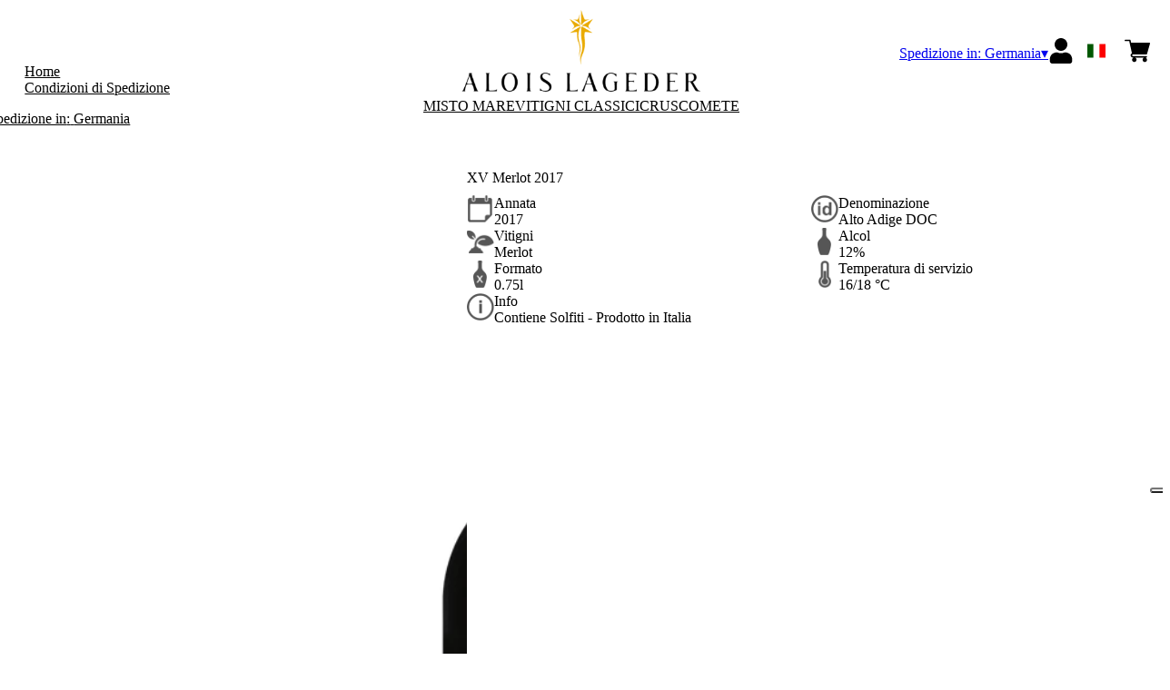

--- FILE ---
content_type: text/html; charset=utf-8
request_url: https://aloislageder.netlify.app/de/eur/it/products/xv-merlot-2017-alois-lageder.html
body_size: 9072
content:
<!DOCTYPE html><html><head><meta charSet="utf-8"/><meta name="viewport" content="width=device-width, initial-scale=1"/><link rel="preload" as="image" href="/images/icons/times.svg"/><link rel="stylesheet" href="/_next/static/chunks/969c89d88180613a.css" data-precedence="next"/><link rel="stylesheet" href="/_next/static/chunks/39f8333d56b377e0.css" data-precedence="next"/><link rel="stylesheet" href="/_next/static/chunks/c52b9deb00d98284.css" data-precedence="next"/><link rel="preload" as="script" fetchPriority="low" href="/_next/static/chunks/f8983db69ea27761.js"/><script src="/_next/static/chunks/9d83bf6be80f0152.js" async=""></script><script src="/_next/static/chunks/8ba968d24ba480f9.js" async=""></script><script src="/_next/static/chunks/c503035ed609efad.js" async=""></script><script src="/_next/static/chunks/4707448a3e0ffe15.js" async=""></script><script src="/_next/static/chunks/turbopack-34da2c0039231f9b.js" async=""></script><script src="/_next/static/chunks/f86ff78b1f6ea5a7.js" async=""></script><script src="/_next/static/chunks/1ddd847164be8823.js" async=""></script><script src="/_next/static/chunks/f5fbeabeea782175.js" async=""></script><script src="/_next/static/chunks/e728ab7f2ada3ae6.js" async=""></script><script src="/_next/static/chunks/3b6a825e9bce913e.js" async=""></script><script src="/_next/static/chunks/4a27deb3307fe2b7.js" async=""></script><script src="/_next/static/chunks/afee7d9bd1f6d60d.js" async=""></script><script src="/_next/static/chunks/9e40b2944f36ca1b.js" async=""></script><script src="/_next/static/chunks/aba16040b3de4aaf.js" async=""></script><script src="/_next/static/chunks/3d705aa569e72db0.js" async=""></script><script src="/_next/static/chunks/fb7c915bd3f8c5be.js" async=""></script><script src="/_next/static/chunks/2fc23415490ab715.js" async=""></script><script src="/_next/static/chunks/5b8464ca3a2a43ad.js" async=""></script><link rel="preload" href="//cdn.iubenda.com/cs/iubenda_cs.js" as="script"/><title>XV Merlot 2017 - Alois Lageder</title><meta name="description" content="Alois Lageder"/><link rel="canonical" href="https://shop.aloislageder.eu/de/eur/it/xv-merlot-2017-alois-lageder"/><link rel="alternate" hrefLang="de" href="https://shop.aloislageder.eu/de/eur/de/xv-merlot-2017-alois-lageder"/><link rel="alternate" hrefLang="en" href="https://shop.aloislageder.eu/de/eur/en/xv-merlot-2017-alois-lageder"/><link rel="alternate" hrefLang="it" href="https://shop.aloislageder.eu/de/eur/it/xv-merlot-2017-alois-lageder"/><meta property="og:title" content="XV Merlot 2017"/><meta property="og:description" content="Alois Lageder"/><meta property="og:site_name" content="Alois Lageder"/><meta property="og:locale" content="it"/><meta property="og:image" content="https://www.datocms-assets.com/70631/1655912301-2018-xv-merlot.jpg?auto=format&amp;fit=max&amp;w=1200"/><meta property="og:image:width" content="1000"/><meta property="og:image:height" content="1000"/><meta property="og:type" content="article"/><meta name="twitter:card" content="summary"/><meta name="twitter:title" content="XV Merlot 2017"/><meta name="twitter:description" content="Alois Lageder"/><meta name="twitter:image" content="https://www.datocms-assets.com/70631/1655912301-2018-xv-merlot.jpg?auto=format&amp;fit=max&amp;w=1200"/><meta name="twitter:image:width" content="1000"/><meta name="twitter:image:height" content="1000"/><link rel="icon" href="https://www.datocms-assets.com/70631/1652100935-lageder_favicon.png?auto=format&amp;h=16&amp;w=16" sizes="16x16" type="image/png"/><link rel="icon" href="https://www.datocms-assets.com/70631/1652100935-lageder_favicon.png?auto=format&amp;h=32&amp;w=32" sizes="32x32" type="image/png"/><link rel="icon" href="https://www.datocms-assets.com/70631/1652100935-lageder_favicon.png?auto=format&amp;h=96&amp;w=96" sizes="96x96" type="image/png"/><link rel="icon" href="https://www.datocms-assets.com/70631/1652100935-lageder_favicon.png?auto=format&amp;h=192&amp;w=192" sizes="192x192" type="image/png"/><script src="/_next/static/chunks/a6dad97d9634a72d.js" noModule=""></script></head><body><div hidden=""><!--$--><!--/$--></div><header><div class="wrap"><div class="nav"><div class="nav__menu"><nav class="site-nav"><div class="site-nav__toggle"><div class="site-nav__toggle__input__item"></div><div class="site-nav__toggle__input__item"></div><div class="site-nav__toggle__input__item"></div></div><div class="site-nav__menu "><div class="site-nav__toggle__label"><span class="site-nav__toggle__label__item"></span><span class="site-nav__toggle__label__item"></span></div><ul class="site-nav__menu__list"><li class="site-nav__menu__item "><a class="site-nav__menu__link " href="https://aloislageder.eu/" title="Home">Home</a></li><li class="site-nav__menu__item "><a class="site-nav__menu__link " href="/de/eur/it/shipping" title="Condizioni di Spedizione">Condizioni di Spedizione</a></li></ul><div class="site-nav__account"><div class="locale-switcher"><a type="button" class="locale-switcher__link" title="it"><img alt="it" loading="lazy" width="20" height="20" decoding="async" data-nimg="1" class="locale-switcher__image" style="color:transparent" src="/images/flags/it.svg"/></a><div class="locale-switcher__dropdown"><a href="/de/eur/en/products/xv-merlot-2017-alois-lageder" class="locale-switcher__dropdown__link" title="en"><img alt="en" loading="lazy" width="50" height="20" decoding="async" data-nimg="1" class="locale-switcher__dropdown__image" style="color:transparent" src="/images/flags/en.svg"/></a><a href="/de/eur/de/produkte/xv-merlot-2017-alois-lageder" class="locale-switcher__dropdown__link" title="de"><img alt="de" loading="lazy" width="50" height="20" decoding="async" data-nimg="1" class="locale-switcher__dropdown__image" style="color:transparent" src="/images/flags/de.svg"/></a></div></div></div></div></nav></div><div class="nav__logo"><a href="/de/eur/it" aria-label="home"><picture><source srcSet="https://www.datocms-assets.com/70631/1652100940-lageder_logo-header.png?auto=format&amp;dpr=0.25&amp;fit=max&amp;h=1800 385w,https://www.datocms-assets.com/70631/1652100940-lageder_logo-header.png?auto=format&amp;dpr=0.5&amp;fit=max&amp;h=1800 770w,https://www.datocms-assets.com/70631/1652100940-lageder_logo-header.png?auto=format&amp;dpr=0.75&amp;fit=max&amp;h=1800 1155w,https://www.datocms-assets.com/70631/1652100940-lageder_logo-header.png?auto=format&amp;fit=max&amp;h=1800 1540w"/><img src="https://www.datocms-assets.com/70631/1652100940-lageder_logo-header.png?auto=format&amp;fit=max&amp;h=1800" alt="" loading="lazy" style="aspect-ratio:revert-layer;width:revert-layer;max-width:revert-layer;height:revert-layer" referrerPolicy="no-referrer-when-downgrade"/></picture></a></div><div class="nav__account"><div class="auth__nav"><a href="/de/eur/it/account" class="auth__link" aria-label="Account"><svg width="28px" height="28px" xmlns="http://www.w3.org/2000/svg" viewBox="0 0 448 512" enable-background="new 0 0 14 16"><path fill="#000" d="M224 256c70.7 0 128-57.3 128-128S294.7 0 224 0 96 57.3 96 128s57.3 128 128 128zm89.6 32h-16.7c-22.2 10.2-46.9 16-72.9 16s-50.6-5.8-72.9-16h-16.7C60.2 288 0 348.2 0 422.4V464c0 26.5 21.5 48 48 48h352c26.5 0 48-21.5 48-48v-41.6c0-74.2-60.2-134.4-134.4-134.4z"></path></svg></a></div><div class="locale-switcher"><a type="button" class="locale-switcher__link" title="it"><img alt="it" loading="lazy" width="20" height="20" decoding="async" data-nimg="1" class="locale-switcher__image" style="color:transparent" src="/images/flags/it.svg"/></a><div class="locale-switcher__dropdown"><a href="/de/eur/en/products/xv-merlot-2017-alois-lageder" class="locale-switcher__dropdown__link" title="en"><img alt="en" loading="lazy" width="50" height="20" decoding="async" data-nimg="1" class="locale-switcher__dropdown__image" style="color:transparent" src="/images/flags/en.svg"/></a><a href="/de/eur/de/produkte/xv-merlot-2017-alois-lageder" class="locale-switcher__dropdown__link" title="de"><img alt="de" loading="lazy" width="50" height="20" decoding="async" data-nimg="1" class="locale-switcher__dropdown__image" style="color:transparent" src="/images/flags/de.svg"/></a></div></div><div class="cart_nav"><a href="/de/eur/it/cart" class="cart_link" title="cart"><svg width="28px" height="28px" xmlns="http://www.w3.org/2000/svg" viewBox="0 -31 512 512" enable-background="new 0 0 14 16"><path fill="#000" d="M166 300.004h271.004c6.71 0 12.598-4.438 14.414-10.883l60.004-210.004c1.289-4.527.406-9.39-2.434-13.152A15.034 15.034 0 00497.004 60H131.37l-10.723-48.25A15 15 0 00106 0H15C6.71 0 0 6.71 0 15c0 8.293 6.71 15 15 15h78.96l54.169 243.75C132.19 280.68 121 296.543 121 315.004c0 24.812 20.187 45 45 45h271.004c8.293 0 15-6.707 15-15 0-8.29-6.707-15-15-15H166c-8.262 0-15-6.723-15-15s6.738-15 15-15zm-15 105c0 24.816 20.188 45 45.004 45 24.812 0 45-20.184 45-45 0-24.813-20.188-45-45-45-24.816 0-45.004 20.187-45.004 45zm211.004 0c0 24.816 20.187 45 45 45 24.816 0 45-20.184 45-45 0-24.813-20.184-45-45-45-24.813 0-45 20.187-45 45zm0 0"></path></svg><span class="cart_number"></span></a></div></div></div></div></header><main class="wrap"><section><script type="application/ld+json">{"@context":"https://schema.org","@type":"Product","name":"XV Merlot 2017","image":["https://www.datocms-assets.com/70631/1655912301-2018-xv-merlot.jpg?auto=format&fit=max&h=1800"],"description":"","sku":"6302075-2017-WP","brand":{"@type":"Brand","name":""},"offers":{"@type":"Offer","priceCurrency":"EUR","price":"17.10"}}</script></section><div class="category-menu"><div class="category-menu__list"><div class="category-menu__item"><a href="/de/eur/it/categorie/misto-mare" title="Misto Mare">Misto Mare</a></div><div class="category-menu__item"><a href="/de/eur/it/categorie/vitigni-classici" title="Vitigni Classici">Vitigni Classici</a></div><div class="category-menu__item"><a href="/de/eur/it/categorie/capolavori" title="Crus">Crus</a></div><div class="category-menu__item"><a href="/de/eur/it/categorie/comete" title="Comete">Comete</a></div></div></div><div class="product-hero"><div class="product-hero__image"><div class="product-hero__image__gallery"><div class="swiper"><div class="swiper swiper-wrapper"><div class="swiper-wrapper"><div class="swiper-slide"><picture><source srcSet="https://www.datocms-assets.com/70631/1655912301-2018-xv-merlot.jpg?auto=format&amp;dpr=0.25&amp;fit=max&amp;h=1800 250w,https://www.datocms-assets.com/70631/1655912301-2018-xv-merlot.jpg?auto=format&amp;dpr=0.5&amp;fit=max&amp;h=1800 500w,https://www.datocms-assets.com/70631/1655912301-2018-xv-merlot.jpg?auto=format&amp;dpr=0.75&amp;fit=max&amp;h=1800 750w,https://www.datocms-assets.com/70631/1655912301-2018-xv-merlot.jpg?auto=format&amp;fit=max&amp;h=1800 1000w"/><img src="https://www.datocms-assets.com/70631/1655912301-2018-xv-merlot.jpg?auto=format&amp;fit=max&amp;h=1800" alt="" fetchPriority="high" style="aspect-ratio:revert-layer;width:revert-layer;max-width:revert-layer;height:revert-layer" referrerPolicy="no-referrer-when-downgrade"/></picture></div></div></div></div></div></div><div class="product-hero__content"><h1 class="product-hero__title">XV Merlot 2017</h1><div class="product-hero__description"></div><div class="product-hero__content__wrap"><div class="product-loading"><div class="product-hero__price"></div><div class="product-hero__component"><div class="product-hero__availability__wrap"></div><div class="line-2"></div></div></div></div><div class="product-hero__info-list"><div class="product-hero__info-item"><div class="product-info"><div class="product-info__icon"><picture><source srcSet="https://www.datocms-assets.com/70631/1613717704-iconvintage.png?auto=format&amp;max-w=80 57w"/><img src="https://www.datocms-assets.com/70631/1613717704-iconvintage.png?auto=format&amp;max-w=80" alt="" loading="lazy" style="aspect-ratio:revert-layer;width:revert-layer;max-width:revert-layer;height:revert-layer" referrerPolicy="no-referrer-when-downgrade"/></picture></div><div class="product-info__content"><div class="product-info__title">Annata</div><div class="product-info__text">2017</div></div></div></div><div class="product-hero__info-item"><div class="product-info"><div class="product-info__icon"><picture><source srcSet="https://www.datocms-assets.com/70631/1613717700-icondenominazione.png?auto=format&amp;max-w=80 61w"/><img src="https://www.datocms-assets.com/70631/1613717700-icondenominazione.png?auto=format&amp;max-w=80" alt="" loading="lazy" style="aspect-ratio:revert-layer;width:revert-layer;max-width:revert-layer;height:revert-layer" referrerPolicy="no-referrer-when-downgrade"/></picture></div><div class="product-info__content"><div class="product-info__title">Denominazione</div><div class="product-info__text">Alto Adige DOC</div></div></div></div><div class="product-hero__info-item"><div class="product-info"><div class="product-info__icon"><picture><source srcSet="https://www.datocms-assets.com/70631/1634137393-iconvitigni.png?auto=format&amp;max-w=80 62w"/><img src="https://www.datocms-assets.com/70631/1634137393-iconvitigni.png?auto=format&amp;max-w=80" alt="" loading="lazy" style="aspect-ratio:revert-layer;width:revert-layer;max-width:revert-layer;height:revert-layer" referrerPolicy="no-referrer-when-downgrade"/></picture></div><div class="product-info__content"><div class="product-info__title">Vitigni</div><div class="product-info__text">Merlot</div></div></div></div><div class="product-hero__info-item"><div class="product-info"><div class="product-info__icon"><picture><source srcSet="https://www.datocms-assets.com/70631/1613717695-iconalcol.png?auto=format&amp;max-w=80 32w"/><img src="https://www.datocms-assets.com/70631/1613717695-iconalcol.png?auto=format&amp;max-w=80" alt="" loading="lazy" style="aspect-ratio:revert-layer;width:revert-layer;max-width:revert-layer;height:revert-layer" referrerPolicy="no-referrer-when-downgrade"/></picture></div><div class="product-info__content"><div class="product-info__title">Alcol</div><div class="product-info__text">12%</div></div></div></div><div class="product-hero__info-item"><div class="product-info"><div class="product-info__icon"><picture><source srcSet="https://www.datocms-assets.com/70631/1613717692-iconformato.png?auto=format&amp;max-w=80 32w"/><img src="https://www.datocms-assets.com/70631/1613717692-iconformato.png?auto=format&amp;max-w=80" alt="" loading="lazy" style="aspect-ratio:revert-layer;width:revert-layer;max-width:revert-layer;height:revert-layer" referrerPolicy="no-referrer-when-downgrade"/></picture></div><div class="product-info__content"><div class="product-info__title">Formato</div><div class="product-info__text">0.75l</div></div></div></div><div class="product-hero__info-item"><div class="product-info"><div class="product-info__icon"><picture><source srcSet="https://www.datocms-assets.com/70631/1634137383-icontemperatura.png?auto=format&amp;max-w=80 31w"/><img src="https://www.datocms-assets.com/70631/1634137383-icontemperatura.png?auto=format&amp;max-w=80" alt="" loading="lazy" style="aspect-ratio:revert-layer;width:revert-layer;max-width:revert-layer;height:revert-layer" referrerPolicy="no-referrer-when-downgrade"/></picture></div><div class="product-info__content"><div class="product-info__title">Temperatura di servizio</div><div class="product-info__text">16/18 °C</div></div></div></div><div class="product-hero__info-item"><div class="product-info"><div class="product-info__icon"><picture><source srcSet="https://www.datocms-assets.com/70631/1634137105-iconinfo.png?auto=format&amp;max-w=80 61w"/><img src="https://www.datocms-assets.com/70631/1634137105-iconinfo.png?auto=format&amp;max-w=80" alt="" loading="lazy" style="aspect-ratio:revert-layer;width:revert-layer;max-width:revert-layer;height:revert-layer" referrerPolicy="no-referrer-when-downgrade"/></picture></div><div class="product-info__content"><div class="product-info__title">Info</div><div class="product-info__text">Contiene Solfiti - Prodotto in Italia</div></div></div></div></div></div></div><div class="product-detail"><div class="product-detail__item"><h2 class="product-detail__title">Note di degustazione</h2><div class="product-detail__content">COLORE rosso ciliegia con riflessi rosso rubino
<br/>PROFUMO <br/>BOUQUET accentuato, aromi fruttati concentrati, pepato e speziato, con note vegetali
<br/>BOUQUET mediamente corposo, equilibrato, fresco, delicatamente amaro, morbido, secco
<br/>Invecchiamento ottimale: 2-8 anni</div></div><div class="product-detail__item"><h2 class="product-detail__title">Perché ci piace</h2><div class="product-detail__content">con carne di vitello, agnello, selvaggina, formaggio</div></div></div><div class="gtm-product-list"><div class="related-product "><div class="related-product__title">Potrebbe piacerti</div><div class="related-product__content"><div class="product-list"><div class="product-list__item "><div class="product-box"><div class="product-box__header"><a href="/de/eur/it/prodotti/merlot-2017-alois-lageder"><div class="product-box__image"><picture><source srcSet="https://www.datocms-assets.com/70631/1655912212-2017-merlot.jpg?auto=format&amp;dpr=0.25&amp;fit=max&amp;h=800 200w,https://www.datocms-assets.com/70631/1655912212-2017-merlot.jpg?auto=format&amp;dpr=0.5&amp;fit=max&amp;h=800 400w,https://www.datocms-assets.com/70631/1655912212-2017-merlot.jpg?auto=format&amp;dpr=0.75&amp;fit=max&amp;h=800 600w,https://www.datocms-assets.com/70631/1655912212-2017-merlot.jpg?auto=format&amp;fit=max&amp;h=800 800w"/><img src="https://www.datocms-assets.com/70631/1655912212-2017-merlot.jpg?auto=format&amp;fit=max&amp;h=800" alt="" loading="lazy" style="aspect-ratio:revert-layer;width:revert-layer;max-width:revert-layer;height:revert-layer" referrerPolicy="no-referrer-when-downgrade"/></picture></div><div class="product-box__title">MERLOT 2017</div></a></div><div class="product-box__body"><div class="product-box-loading"><div class="product-box__price"></div><div class="product-box__action"></div></div></div></div></div><div class="product-list__item "><div class="product-box"><div class="product-box__header"><a href="/de/eur/it/prodotti/mcmlv-ii-merlot-2018-alois-lageder"><div class="product-box__image"><picture><source srcSet="https://www.datocms-assets.com/70631/1655912444-2018-mcmlvii-merlot.jpg?auto=format&amp;dpr=0.25&amp;fit=max&amp;h=800 200w,https://www.datocms-assets.com/70631/1655912444-2018-mcmlvii-merlot.jpg?auto=format&amp;dpr=0.5&amp;fit=max&amp;h=800 400w,https://www.datocms-assets.com/70631/1655912444-2018-mcmlvii-merlot.jpg?auto=format&amp;dpr=0.75&amp;fit=max&amp;h=800 600w,https://www.datocms-assets.com/70631/1655912444-2018-mcmlvii-merlot.jpg?auto=format&amp;fit=max&amp;h=800 800w"/><img src="https://www.datocms-assets.com/70631/1655912444-2018-mcmlvii-merlot.jpg?auto=format&amp;fit=max&amp;h=800" alt="" loading="lazy" style="aspect-ratio:revert-layer;width:revert-layer;max-width:revert-layer;height:revert-layer" referrerPolicy="no-referrer-when-downgrade"/></picture></div><div class="product-box__title">MCMLV II Merlot 2018</div></a></div><div class="product-box__body"><div class="product-box-loading"><div class="product-box__price"></div><div class="product-box__action"></div></div></div></div></div><div class="product-list__item "><div class="product-box"><div class="product-box__header"><a href="/de/eur/it/prodotti/krafuss-pinot-noir-2019-alois-lageder"><div class="product-box__image"><picture><source srcSet="https://www.datocms-assets.com/70631/1655912602-2019-krafuss.jpg?auto=format&amp;dpr=0.25&amp;fit=max&amp;h=800 200w,https://www.datocms-assets.com/70631/1655912602-2019-krafuss.jpg?auto=format&amp;dpr=0.5&amp;fit=max&amp;h=800 400w,https://www.datocms-assets.com/70631/1655912602-2019-krafuss.jpg?auto=format&amp;dpr=0.75&amp;fit=max&amp;h=800 600w,https://www.datocms-assets.com/70631/1655912602-2019-krafuss.jpg?auto=format&amp;fit=max&amp;h=800 800w"/><img src="https://www.datocms-assets.com/70631/1655912602-2019-krafuss.jpg?auto=format&amp;fit=max&amp;h=800" alt="" loading="lazy" style="aspect-ratio:revert-layer;width:revert-layer;max-width:revert-layer;height:revert-layer" referrerPolicy="no-referrer-when-downgrade"/></picture></div><div class="product-box__title">KRAFUSS Pinot Noir 2019</div></a></div><div class="product-box__body"><div class="product-box-loading"><div class="product-box__price"></div><div class="product-box__action"></div></div></div></div></div></div></div></div></div></main><footer class="footer"><div class="footer__main"><div class="footer__logo"><a href="/de/eur/it" aria-label="home"><picture><source srcSet="https://www.datocms-assets.com/70631/1652100937-lageder_logo-footer.png?auto=format&amp;dpr=0.25&amp;fit=max&amp;h=1800 385w,https://www.datocms-assets.com/70631/1652100937-lageder_logo-footer.png?auto=format&amp;dpr=0.5&amp;fit=max&amp;h=1800 770w,https://www.datocms-assets.com/70631/1652100937-lageder_logo-footer.png?auto=format&amp;dpr=0.75&amp;fit=max&amp;h=1800 1155w,https://www.datocms-assets.com/70631/1652100937-lageder_logo-footer.png?auto=format&amp;fit=max&amp;h=1800 1540w"/><img src="https://www.datocms-assets.com/70631/1652100937-lageder_logo-footer.png?auto=format&amp;fit=max&amp;h=1800" alt="" loading="lazy" style="aspect-ratio:revert-layer;width:revert-layer;max-width:revert-layer;height:revert-layer" referrerPolicy="no-referrer-when-downgrade"/></picture></a></div><div class="footer__blocks"><div class="footer__blocks__item"><h4 class="footer__blocks__item__title">Contatti</h4><div class="footer__blocks__item__content"><p>Alois Lageder SPA<br /><span>T&ograve;r L&ouml;wengang - V</span>icolo dei Conti 9, I-39040 Magr&egrave; (BZ)</p>
<p>P.IVA/C.F.: IT00534680210<br />Camera di Commercio di Bolzano, REA: BZ - 85403<br />Cap.Soc. &euro;1.300.000<br />aloislageder@legalmail.it</p></div></div><div class="footer__blocks__item"><h4 class="footer__blocks__item__title">Customer Care</h4><div class="footer__blocks__item__content"><p><a href="mailto:aloislageder@wineplatform.it">aloislageder@wineplatform.it</a></p></div></div><div class="footer__blocks__item"><h4 class="footer__blocks__item__title"></h4><div class="footer__blocks__item__content"></div><div class="footer__blocks__item__link"><a href="/de/eur/it/cookie-policy">Cookie Policy</a></div><div class="footer__blocks__item__link"><a href="/de/eur/it/privacy-policy">Privacy Policy</a></div><div class="footer__blocks__item__link"><a href="/de/eur/it/tos">Termini e condizioni</a></div><div class="footer__blocks__item__link"><a href="/de/eur/it/shipping">Condizioni di spedizione</a></div></div></div></div></footer><!--$?--><template id="B:0"></template><!--/$--><div aria-label="Authentication"><div class="dialog "><div class="dialog__frame"><div class="dialog__header"><div class="dialog__close"><img class="dialog__close__icon" src="/images/icons/times.svg" alt="close"/></div></div><div class="dialog__body"><div class="auth"><h4 class="auth__title">Accedi</h4><form class="login"><div class="form_field"><label class="form_label">Email</label><input type="email" placeholder="Email" class="form_input" autoComplete="email" name="email"/><p class="form_error"></p></div><div class="form_field"><label class="form_label">Password</label><input type="password" placeholder="Password" class="form_input" autoComplete="current-password" name="password"/><p class="form_error"></p></div><button class="button--primary" type="submit">Accedi</button></form><button type="button" class="button--small-primary-link">Recupero password</button></div></div><div class="dialog__footer"><button class="button--small-primary-link" type="button">Non hai un account? Registrati</button></div></div></div></div><div class="dialog feedback-dialog"><div class="dialog__frame"><div class="dialog__header"><div class="dialog__close"><svg xmlns="http://www.w3.org/2000/svg" width="20" height="20" class="nav_color_icon"><g fill="#000" fill-rule="evenodd"><rect width="25" height="2" x="-2.954" y="8.686" rx="1" transform="rotate(45 9.546 9.686)"></rect><rect width="25" height="2" x="-2.954" y="8.686" rx="1" transform="rotate(-46 9.546 9.686)"></rect></g></svg></div></div><div class="dialog__body__content"><span class="dialog__body__content--title">Benvenuto<!-- --> <b></b></span></div><div class="dialog__footer"><div class="feedback-dialog__buttons"><button type="button" class="feedback-dialog__buttons__cart">Continua l&#x27;acquisto</button><a href="/de/eur/it/account" class="feedback-dialog__buttons__close">Vai al tuo profilo</a></div></div></div></div><!--$--><!--/$--><!--$--><!--/$--><script>requestAnimationFrame(function(){$RT=performance.now()});</script><script src="/_next/static/chunks/f8983db69ea27761.js" id="_R_" async=""></script><div hidden id="S:0"><div class="market-dialog "><div class="market-dialog__frame"><div class="market-dialog__header">Seleziona il paese di spedizione</div><form><div class="market-dialog__body"><div class="market-dialog__select"><select title="Seleziona il paese di spedizione" class="market-dialog__select__inner"><option value="AT">Austria</option><option value="BE">Belgio</option><option value="CO">Colombia</option><option value="FR">Francia</option><option value="DE">Germania</option><option value="JP">Giappone</option><option value="HK">Hong Kong</option><option value="IS">Islanda</option><option value="IT" selected="">Italia</option><option value="NO">Norvegia</option><option value="NZ">Nuova Zelanda</option><option value="NL">Paesi Bassi</option><option value="GB">Regno Unito</option><option value="SG">Singapore</option><option value="ES">Spagna</option><option value="US">Stati Uniti</option><option value="ZA">Sud Africa</option><option value="CH">Svizzera</option><option value="TW">Taiwan</option></select></div><div class="market-dialog__header">Seleziona la lingua</div><div class="market-dialog__select"><select title="Seleziona la lingua" class="market-dialog__select__inner"><option value="it" selected="">🇮🇹<!-- --> <!-- -->Italiano</option><option value="en">🇬🇧<!-- --> <!-- -->English</option><option value="de">🇩🇪<!-- --> <!-- -->Deutsch</option></select></div><div class="dialog__footer"><button type="submit" class="button--primary">Seleziona</button></div></div></form></div></div></div><script>$RB=[];$RV=function(a){$RT=performance.now();for(var b=0;b<a.length;b+=2){var c=a[b],e=a[b+1];null!==e.parentNode&&e.parentNode.removeChild(e);var f=c.parentNode;if(f){var g=c.previousSibling,h=0;do{if(c&&8===c.nodeType){var d=c.data;if("/$"===d||"/&"===d)if(0===h)break;else h--;else"$"!==d&&"$?"!==d&&"$~"!==d&&"$!"!==d&&"&"!==d||h++}d=c.nextSibling;f.removeChild(c);c=d}while(c);for(;e.firstChild;)f.insertBefore(e.firstChild,c);g.data="$";g._reactRetry&&requestAnimationFrame(g._reactRetry)}}a.length=0};
$RC=function(a,b){if(b=document.getElementById(b))(a=document.getElementById(a))?(a.previousSibling.data="$~",$RB.push(a,b),2===$RB.length&&("number"!==typeof $RT?requestAnimationFrame($RV.bind(null,$RB)):(a=performance.now(),setTimeout($RV.bind(null,$RB),2300>a&&2E3<a?2300-a:$RT+300-a)))):b.parentNode.removeChild(b)};$RC("B:0","S:0")</script><script>(self.__next_f=self.__next_f||[]).push([0])</script><script>self.__next_f.push([1,"1:\"$Sreact.fragment\"\n2:I[49093,[\"/_next/static/chunks/f86ff78b1f6ea5a7.js\",\"/_next/static/chunks/1ddd847164be8823.js\",\"/_next/static/chunks/f5fbeabeea782175.js\",\"/_next/static/chunks/e728ab7f2ada3ae6.js\",\"/_next/static/chunks/3b6a825e9bce913e.js\",\"/_next/static/chunks/4a27deb3307fe2b7.js\",\"/_next/static/chunks/afee7d9bd1f6d60d.js\"],\"default\"]\n3:I[78980,[\"/_next/static/chunks/f86ff78b1f6ea5a7.js\",\"/_next/static/chunks/1ddd847164be8823.js\",\"/_next/static/chunks/f5fbeabeea782175.js\",\"/_next/static/chunks/e728ab7f2ada3ae6.js\",\"/_next/static/chunks/3b6a825e9bce913e.js\",\"/_next/static/chunks/4a27deb3307fe2b7.js\",\"/_next/static/chunks/afee7d9bd1f6d60d.js\"],\"default\"]\n4:I[39756,[\"/_next/static/chunks/f86ff78b1f6ea5a7.js\",\"/_next/static/chunks/1ddd847164be8823.js\",\"/_next/static/chunks/f5fbeabeea782175.js\",\"/_next/static/chunks/e728ab7f2ada3ae6.js\",\"/_next/static/chunks/3b6a825e9bce913e.js\",\"/_next/static/chunks/4a27deb3307fe2b7.js\",\"/_next/static/chunks/afee7d9bd1f6d60d.js\"],\"default\"]\n5:I[37457,[\"/_next/static/chunks/f86ff78b1f6ea5a7.js\",\"/_next/static/chunks/1ddd847164be8823.js\",\"/_next/static/chunks/f5fbeabeea782175.js\",\"/_next/static/chunks/e728ab7f2ada3ae6.js\",\"/_next/static/chunks/3b6a825e9bce913e.js\",\"/_next/static/chunks/4a27deb3307fe2b7.js\",\"/_next/static/chunks/afee7d9bd1f6d60d.js\"],\"default\"]\n6:I[22016,[\"/_next/static/chunks/f86ff78b1f6ea5a7.js\",\"/_next/static/chunks/1ddd847164be8823.js\",\"/_next/static/chunks/f5fbeabeea782175.js\",\"/_next/static/chunks/e728ab7f2ada3ae6.js\",\"/_next/static/chunks/3b6a825e9bce913e.js\",\"/_next/static/chunks/4a27deb3307fe2b7.js\",\"/_next/static/chunks/afee7d9bd1f6d60d.js\",\"/_next/static/chunks/9e40b2944f36ca1b.js\"],\"default\"]\n7:I[81844,[\"/_next/static/chunks/f86ff78b1f6ea5a7.js\",\"/_next/static/chunks/1ddd847164be8823.js\",\"/_next/static/chunks/f5fbeabeea782175.js\",\"/_next/static/chunks/e728ab7f2ada3ae6.js\",\"/_next/static/chunks/3b6a825e9bce913e.js\",\"/_next/static/chunks/4a27deb3307fe2b7.js\",\"/_next/static/chunks/afee7d9bd1f6d60d.js\"],\"default\"]\n8:I[87773,[\"/_next/static/chunks/f86ff78"])</script><script>self.__next_f.push([1,"b1f6ea5a7.js\",\"/_next/static/chunks/1ddd847164be8823.js\",\"/_next/static/chunks/f5fbeabeea782175.js\",\"/_next/static/chunks/e728ab7f2ada3ae6.js\",\"/_next/static/chunks/3b6a825e9bce913e.js\",\"/_next/static/chunks/4a27deb3307fe2b7.js\",\"/_next/static/chunks/afee7d9bd1f6d60d.js\"],\"Toast\"]\na:I[97367,[\"/_next/static/chunks/f86ff78b1f6ea5a7.js\",\"/_next/static/chunks/1ddd847164be8823.js\",\"/_next/static/chunks/f5fbeabeea782175.js\",\"/_next/static/chunks/e728ab7f2ada3ae6.js\",\"/_next/static/chunks/3b6a825e9bce913e.js\",\"/_next/static/chunks/4a27deb3307fe2b7.js\",\"/_next/static/chunks/afee7d9bd1f6d60d.js\"],\"OutletBoundary\"]\nc:I[14706,[\"/_next/static/chunks/f86ff78b1f6ea5a7.js\",\"/_next/static/chunks/1ddd847164be8823.js\",\"/_next/static/chunks/f5fbeabeea782175.js\",\"/_next/static/chunks/e728ab7f2ada3ae6.js\",\"/_next/static/chunks/3b6a825e9bce913e.js\",\"/_next/static/chunks/4a27deb3307fe2b7.js\",\"/_next/static/chunks/afee7d9bd1f6d60d.js\"],\"AsyncMetadataOutlet\"]\ne:I[97367,[\"/_next/static/chunks/f86ff78b1f6ea5a7.js\",\"/_next/static/chunks/1ddd847164be8823.js\",\"/_next/static/chunks/f5fbeabeea782175.js\",\"/_next/static/chunks/e728ab7f2ada3ae6.js\",\"/_next/static/chunks/3b6a825e9bce913e.js\",\"/_next/static/chunks/4a27deb3307fe2b7.js\",\"/_next/static/chunks/afee7d9bd1f6d60d.js\"],\"ViewportBoundary\"]\n10:I[97367,[\"/_next/static/chunks/f86ff78b1f6ea5a7.js\",\"/_next/static/chunks/1ddd847164be8823.js\",\"/_next/static/chunks/f5fbeabeea782175.js\",\"/_next/static/chunks/e728ab7f2ada3ae6.js\",\"/_next/static/chunks/3b6a825e9bce913e.js\",\"/_next/static/chunks/4a27deb3307fe2b7.js\",\"/_next/static/chunks/afee7d9bd1f6d60d.js\"],\"MetadataBoundary\"]\n11:\"$Sreact.suspense\"\n13:I[68027,[\"/_next/static/chunks/f86ff78b1f6ea5a7.js\",\"/_next/static/chunks/1ddd847164be8823.js\",\"/_next/static/chunks/f5fbeabeea782175.js\",\"/_next/static/chunks/e728ab7f2ada3ae6.js\",\"/_next/static/chunks/3b6a825e9bce913e.js\",\"/_next/static/chunks/4a27deb3307fe2b7.js\",\"/_next/static/chunks/afee7d9bd1f6d60d.js\"],\"default\"]\n:HL[\"/_next/static/chunks/969c89d88180613a.css\",\"style\"]\n:HL[\"/_next/static/chunks/39"])</script><script>self.__next_f.push([1,"f8333d56b377e0.css\",\"style\"]\n:HL[\"/_next/static/chunks/c52b9deb00d98284.css\",\"style\"]\n"])</script><script>self.__next_f.push([1,"0:{\"P\":null,\"b\":\"build\",\"p\":\"\",\"c\":[\"\",\"de\",\"eur\",\"it\",\"products\",\"xv-merlot-2017-alois-lageder.html\"],\"i\":false,\"f\":[[[\"\",{\"children\":[[\"market\",\"de\",\"d\"],{\"children\":[[\"currency\",\"eur\",\"d\"],{\"children\":[[\"lang\",\"it\",\"d\"],{\"children\":[\"products\",{\"children\":[[\"product\",\"xv-merlot-2017-alois-lageder.html\",\"d\"],{\"children\":[\"__PAGE__\",{}]}]}]}]}]}]},\"$undefined\",\"$undefined\",true],[\"\",[\"$\",\"$1\",\"c\",{\"children\":[[[\"$\",\"link\",\"0\",{\"rel\":\"stylesheet\",\"href\":\"/_next/static/chunks/969c89d88180613a.css\",\"precedence\":\"next\",\"crossOrigin\":\"$undefined\",\"nonce\":\"$undefined\"}],[\"$\",\"script\",\"script-0\",{\"src\":\"/_next/static/chunks/f86ff78b1f6ea5a7.js\",\"async\":true,\"nonce\":\"$undefined\"}],[\"$\",\"script\",\"script-1\",{\"src\":\"/_next/static/chunks/1ddd847164be8823.js\",\"async\":true,\"nonce\":\"$undefined\"}],[\"$\",\"script\",\"script-2\",{\"src\":\"/_next/static/chunks/f5fbeabeea782175.js\",\"async\":true,\"nonce\":\"$undefined\"}],[\"$\",\"script\",\"script-3\",{\"src\":\"/_next/static/chunks/e728ab7f2ada3ae6.js\",\"async\":true,\"nonce\":\"$undefined\"}],[\"$\",\"script\",\"script-4\",{\"src\":\"/_next/static/chunks/3b6a825e9bce913e.js\",\"async\":true,\"nonce\":\"$undefined\"}],[\"$\",\"script\",\"script-5\",{\"src\":\"/_next/static/chunks/4a27deb3307fe2b7.js\",\"async\":true,\"nonce\":\"$undefined\"}],[\"$\",\"script\",\"script-6\",{\"src\":\"/_next/static/chunks/afee7d9bd1f6d60d.js\",\"async\":true,\"nonce\":\"$undefined\"}]],[\"$\",\"html\",null,{\"children\":[[\"$\",\"head\",null,{\"children\":null}],[\"$\",\"body\",null,{\"children\":[[\"$\",\"$L2\",null,{}],[\"$\",\"$L3\",null,{\"children\":[[\"$\",\"$L4\",null,{\"parallelRouterKey\":\"children\",\"error\":\"$undefined\",\"errorStyles\":\"$undefined\",\"errorScripts\":\"$undefined\",\"template\":[\"$\",\"$L5\",null,{}],\"templateStyles\":\"$undefined\",\"templateScripts\":\"$undefined\",\"notFound\":[[\"$\",\"div\",null,{\"style\":{\"display\":\"flex\",\"flexDirection\":\"column\",\"width\":\"100%\",\"height\":\"100vh\",\"alignItems\":\"center\",\"justifyContent\":\"center\"},\"children\":[[\"$\",\"h1\",null,{\"style\":{\"fontSize\":80,\"fontWeight\":\"bold\"},\"children\":\"Ops!\"}],[\"$\",\"p\",null,{\"style\":{\"fontSize\":20,\"marginBottom\":10},\"children\":\"We can't seem to find the page you're looking for.\"}],[\"$\",\"$L6\",null,{\"href\":\"/\",\"style\":{\"fontSize\":24},\"children\":\"Back to Homepage\"}]]}],[]],\"forbidden\":\"$undefined\",\"unauthorized\":\"$undefined\"}],\"\",[\"$\",\"$L7\",null,{}],[\"$\",\"$L8\",null,{}]]}]]}]]}]]}],{\"children\":[[\"market\",\"de\",\"d\"],[\"$\",\"$1\",\"c\",{\"children\":[null,[\"$\",\"$L4\",null,{\"parallelRouterKey\":\"children\",\"error\":\"$undefined\",\"errorStyles\":\"$undefined\",\"errorScripts\":\"$undefined\",\"template\":[\"$\",\"$L5\",null,{}],\"templateStyles\":\"$undefined\",\"templateScripts\":\"$undefined\",\"notFound\":\"$undefined\",\"forbidden\":\"$undefined\",\"unauthorized\":\"$undefined\"}]]}],{\"children\":[[\"currency\",\"eur\",\"d\"],[\"$\",\"$1\",\"c\",{\"children\":[null,[\"$\",\"$L4\",null,{\"parallelRouterKey\":\"children\",\"error\":\"$undefined\",\"errorStyles\":\"$undefined\",\"errorScripts\":\"$undefined\",\"template\":[\"$\",\"$L5\",null,{}],\"templateStyles\":\"$undefined\",\"templateScripts\":\"$undefined\",\"notFound\":\"$undefined\",\"forbidden\":\"$undefined\",\"unauthorized\":\"$undefined\"}]]}],{\"children\":[[\"lang\",\"it\",\"d\"],[\"$\",\"$1\",\"c\",{\"children\":[null,[\"$\",\"$L4\",null,{\"parallelRouterKey\":\"children\",\"error\":\"$undefined\",\"errorStyles\":\"$undefined\",\"errorScripts\":\"$undefined\",\"template\":[\"$\",\"$L5\",null,{}],\"templateStyles\":\"$undefined\",\"templateScripts\":\"$undefined\",\"notFound\":\"$undefined\",\"forbidden\":\"$undefined\",\"unauthorized\":\"$undefined\"}]]}],{\"children\":[\"products\",[\"$\",\"$1\",\"c\",{\"children\":[null,[\"$\",\"$L4\",null,{\"parallelRouterKey\":\"children\",\"error\":\"$undefined\",\"errorStyles\":\"$undefined\",\"errorScripts\":\"$undefined\",\"template\":[\"$\",\"$L5\",null,{}],\"templateStyles\":\"$undefined\",\"templateScripts\":\"$undefined\",\"notFound\":\"$undefined\",\"forbidden\":\"$undefined\",\"unauthorized\":\"$undefined\"}]]}],{\"children\":[[\"product\",\"xv-merlot-2017-alois-lageder.html\",\"d\"],[\"$\",\"$1\",\"c\",{\"children\":[null,[\"$\",\"$L4\",null,{\"parallelRouterKey\":\"children\",\"error\":\"$undefined\",\"errorStyles\":\"$undefined\",\"errorScripts\":\"$undefined\",\"template\":[\"$\",\"$L5\",null,{}],\"templateStyles\":\"$undefined\",\"templateScripts\":\"$undefined\",\"notFound\":\"$undefined\",\"forbidden\":\"$undefined\",\"unauthorized\":\"$undefined\"}]]}],{\"children\":[\"__PAGE__\",[\"$\",\"$1\",\"c\",{\"children\":[\"$L9\",[[\"$\",\"link\",\"0\",{\"rel\":\"stylesheet\",\"href\":\"/_next/static/chunks/39f8333d56b377e0.css\",\"precedence\":\"next\",\"crossOrigin\":\"$undefined\",\"nonce\":\"$undefined\"}],[\"$\",\"link\",\"1\",{\"rel\":\"stylesheet\",\"href\":\"/_next/static/chunks/c52b9deb00d98284.css\",\"precedence\":\"next\",\"crossOrigin\":\"$undefined\",\"nonce\":\"$undefined\"}],[\"$\",\"script\",\"script-0\",{\"src\":\"/_next/static/chunks/aba16040b3de4aaf.js\",\"async\":true,\"nonce\":\"$undefined\"}],[\"$\",\"script\",\"script-1\",{\"src\":\"/_next/static/chunks/3d705aa569e72db0.js\",\"async\":true,\"nonce\":\"$undefined\"}],[\"$\",\"script\",\"script-2\",{\"src\":\"/_next/static/chunks/fb7c915bd3f8c5be.js\",\"async\":true,\"nonce\":\"$undefined\"}],[\"$\",\"script\",\"script-3\",{\"src\":\"/_next/static/chunks/2fc23415490ab715.js\",\"async\":true,\"nonce\":\"$undefined\"}],[\"$\",\"script\",\"script-4\",{\"src\":\"/_next/static/chunks/5b8464ca3a2a43ad.js\",\"async\":true,\"nonce\":\"$undefined\"}]],[\"$\",\"$La\",null,{\"children\":[\"$Lb\",[\"$\",\"$Lc\",null,{\"promise\":\"$@d\"}]]}]]}],{},null,false]},null,false]},null,false]},null,false]},null,false]},null,false]},null,false],[\"$\",\"$1\",\"h\",{\"children\":[null,[[\"$\",\"$Le\",null,{\"children\":\"$Lf\"}],null],[\"$\",\"$L10\",null,{\"children\":[\"$\",\"div\",null,{\"hidden\":true,\"children\":[\"$\",\"$11\",null,{\"fallback\":null,\"children\":\"$L12\"}]}]}]]}],false]],\"m\":\"$undefined\",\"G\":[\"$13\",[[\"$\",\"link\",\"0\",{\"rel\":\"stylesheet\",\"href\":\"/_next/static/chunks/969c89d88180613a.css\",\"precedence\":\"next\",\"crossOrigin\":\"$undefined\",\"nonce\":\"$undefined\"}]]],\"s\":false,\"S\":false}\n"])</script><script>self.__next_f.push([1,"f:[[\"$\",\"meta\",\"0\",{\"charSet\":\"utf-8\"}],[\"$\",\"meta\",\"1\",{\"name\":\"viewport\",\"content\":\"width=device-width, initial-scale=1\"}]]\nb:null\n"])</script><script>self.__next_f.push([1,"14:I[27201,[\"/_next/static/chunks/f86ff78b1f6ea5a7.js\",\"/_next/static/chunks/1ddd847164be8823.js\",\"/_next/static/chunks/f5fbeabeea782175.js\",\"/_next/static/chunks/e728ab7f2ada3ae6.js\",\"/_next/static/chunks/3b6a825e9bce913e.js\",\"/_next/static/chunks/4a27deb3307fe2b7.js\",\"/_next/static/chunks/afee7d9bd1f6d60d.js\"],\"IconMark\"]\n"])</script><script>self.__next_f.push([1,"d:{\"metadata\":[[\"$\",\"title\",\"0\",{\"children\":\"XV Merlot 2017 - Alois Lageder\"}],[\"$\",\"meta\",\"1\",{\"name\":\"description\",\"content\":\"Alois Lageder\"}],[\"$\",\"link\",\"2\",{\"rel\":\"canonical\",\"href\":\"https://shop.aloislageder.eu/de/eur/it/xv-merlot-2017-alois-lageder\"}],[\"$\",\"link\",\"3\",{\"rel\":\"alternate\",\"hrefLang\":\"de\",\"href\":\"https://shop.aloislageder.eu/de/eur/de/xv-merlot-2017-alois-lageder\"}],[\"$\",\"link\",\"4\",{\"rel\":\"alternate\",\"hrefLang\":\"en\",\"href\":\"https://shop.aloislageder.eu/de/eur/en/xv-merlot-2017-alois-lageder\"}],[\"$\",\"link\",\"5\",{\"rel\":\"alternate\",\"hrefLang\":\"it\",\"href\":\"https://shop.aloislageder.eu/de/eur/it/xv-merlot-2017-alois-lageder\"}],[\"$\",\"meta\",\"6\",{\"property\":\"og:title\",\"content\":\"XV Merlot 2017\"}],[\"$\",\"meta\",\"7\",{\"property\":\"og:description\",\"content\":\"Alois Lageder\"}],[\"$\",\"meta\",\"8\",{\"property\":\"og:site_name\",\"content\":\"Alois Lageder\"}],[\"$\",\"meta\",\"9\",{\"property\":\"og:locale\",\"content\":\"it\"}],[\"$\",\"meta\",\"10\",{\"property\":\"og:image\",\"content\":\"https://www.datocms-assets.com/70631/1655912301-2018-xv-merlot.jpg?auto=format\u0026fit=max\u0026w=1200\"}],[\"$\",\"meta\",\"11\",{\"property\":\"og:image:width\",\"content\":\"1000\"}],[\"$\",\"meta\",\"12\",{\"property\":\"og:image:height\",\"content\":\"1000\"}],[\"$\",\"meta\",\"13\",{\"property\":\"og:type\",\"content\":\"article\"}],[\"$\",\"meta\",\"14\",{\"name\":\"twitter:card\",\"content\":\"summary\"}],[\"$\",\"meta\",\"15\",{\"name\":\"twitter:title\",\"content\":\"XV Merlot 2017\"}],[\"$\",\"meta\",\"16\",{\"name\":\"twitter:description\",\"content\":\"Alois Lageder\"}],[\"$\",\"meta\",\"17\",{\"name\":\"twitter:image\",\"content\":\"https://www.datocms-assets.com/70631/1655912301-2018-xv-merlot.jpg?auto=format\u0026fit=max\u0026w=1200\"}],[\"$\",\"meta\",\"18\",{\"name\":\"twitter:image:width\",\"content\":\"1000\"}],[\"$\",\"meta\",\"19\",{\"name\":\"twitter:image:height\",\"content\":\"1000\"}],[\"$\",\"link\",\"20\",{\"rel\":\"icon\",\"href\":\"https://www.datocms-assets.com/70631/1652100935-lageder_favicon.png?auto=format\u0026h=16\u0026w=16\",\"sizes\":\"16x16\",\"type\":\"image/png\"}],[\"$\",\"link\",\"21\",{\"rel\":\"icon\",\"href\":\"https://www.datocms-assets.com/70631/1652100935-lageder_favicon.png?auto=format\u0026h=32\u0026w=32\",\"sizes\":\"32x32\",\"type\":\"image/png\"}],[\"$\",\"link\",\"22\",{\"rel\":\"icon\",\"href\":\"https://www.datocms-assets.com/70631/1652100935-lageder_favicon.png?auto=format\u0026h=96\u0026w=96\",\"sizes\":\"96x96\",\"type\":\"image/png\"}],[\"$\",\"link\",\"23\",{\"rel\":\"icon\",\"href\":\"https://www.datocms-assets.com/70631/1652100935-lageder_favicon.png?auto=format\u0026h=192\u0026w=192\",\"sizes\":\"192x192\",\"type\":\"image/png\"}],[\"$\",\"$L14\",\"24\",{}]],\"error\":null,\"digest\":\"$undefined\"}\n"])</script><script>self.__next_f.push([1,"12:\"$d:metadata\"\n"])</script><script>self.__next_f.push([1,"15:I[85665,[\"/_next/static/chunks/f86ff78b1f6ea5a7.js\",\"/_next/static/chunks/1ddd847164be8823.js\",\"/_next/static/chunks/f5fbeabeea782175.js\",\"/_next/static/chunks/e728ab7f2ada3ae6.js\",\"/_next/static/chunks/3b6a825e9bce913e.js\",\"/_next/static/chunks/4a27deb3307fe2b7.js\",\"/_next/static/chunks/afee7d9bd1f6d60d.js\",\"/_next/static/chunks/aba16040b3de4aaf.js\",\"/_next/static/chunks/3d705aa569e72db0.js\",\"/_next/static/chunks/fb7c915bd3f8c5be.js\",\"/_next/static/chunks/2fc23415490ab715.js\",\"/_next/static/chunks/5b8464ca3a2a43ad.js\"],\"Layout\"]\n"])</script><script>self.__next_f.push([1,"9:[\"$\",\"$L15\",null,{\"params\":{\"market\":\"de\",\"currency\":\"eur\",\"lang\":\"it\",\"product\":\"xv-merlot-2017-alois-lageder.html\"},\"data\":{\"menu\":[{\"position\":1,\"titleItem\":\"Home\",\"parent\":null,\"linkType\":[{\"__typename\":\"ExternalLinkRecord\",\"title\":\"Home\",\"url\":\"https://aloislageder.eu/\"}],\"children\":[]},{\"position\":2,\"titleItem\":\"Condizioni di Spedizione\",\"parent\":null,\"linkType\":[{\"__typename\":\"InternalLinkRecord\",\"id\":\"12130951\",\"title\":\"Condizioni di Spedizione\",\"page\":{\"__typename\":\"PageRecord\",\"id\":\"12130950\",\"title\":\"Condizioni di Spedizione\",\"slug\":\"shipping\"}}],\"children\":[]}],\"pages\":[{\"title\":\"Condizioni di Spedizione\",\"slug\":\"shipping\"},{\"title\":\"Termini e Condizioni generali di vendita\",\"slug\":\"tos\"},{\"title\":\"Privacy Policy\",\"slug\":\"privacy-policy\"},{\"title\":\"Cookie Policy\",\"slug\":\"cookie-policy\"},{\"title\":\"Chi siamo\",\"slug\":\"about-it\"}],\"header\":{\"logo\":null},\"footer\":{\"title\":\"Alois Lageder\",\"logo\":{\"id\":\"5161367\",\"url\":\"https://www.datocms-assets.com/70631/1652100937-lageder_logo-footer.png?auto=format\u0026h=700\",\"thumb\":\"https://www.datocms-assets.com/70631/1652100937-lageder_logo-footer.png?auto=format\u0026h=90\",\"slide\":\"https://www.datocms-assets.com/70631/1652100937-lageder_logo-footer.png?auto=format\u0026h=700\",\"responsiveImage\":{\"src\":\"https://www.datocms-assets.com/70631/1652100937-lageder_logo-footer.png?auto=format\u0026fit=max\u0026h=1800\",\"srcSet\":\"https://www.datocms-assets.com/70631/1652100937-lageder_logo-footer.png?auto=format\u0026dpr=0.25\u0026fit=max\u0026h=1800 385w,https://www.datocms-assets.com/70631/1652100937-lageder_logo-footer.png?auto=format\u0026dpr=0.5\u0026fit=max\u0026h=1800 770w,https://www.datocms-assets.com/70631/1652100937-lageder_logo-footer.png?auto=format\u0026dpr=0.75\u0026fit=max\u0026h=1800 1155w,https://www.datocms-assets.com/70631/1652100937-lageder_logo-footer.png?auto=format\u0026fit=max\u0026h=1800 1540w\",\"width\":1540,\"height\":310,\"alt\":null,\"title\":null}},\"footerBlocks\":[{\"title\":\"Contatti\",\"content\":\"\u003cp\u003eAlois Lageder SPA\u003cbr /\u003e\u003cspan\u003eT\u0026ograve;r L\u0026ouml;wengang - V\u003c/span\u003eicolo dei Conti 9, I-39040 Magr\u0026egrave; (BZ)\u003c/p\u003e\\n\u003cp\u003eP.IVA/C.F.: IT00534680210\u003cbr /\u003eCamera di Commercio di Bolzano, REA: BZ - 85403\u003cbr /\u003eCap.Soc. \u0026euro;1.300.000\u003cbr /\u003ealoislageder@legalmail.it\u003c/p\u003e\",\"link\":[]},{\"title\":\"Customer Care\",\"content\":\"\u003cp\u003e\u003ca href=\\\"mailto:aloislageder@wineplatform.it\\\"\u003ealoislageder@wineplatform.it\u003c/a\u003e\u003c/p\u003e\",\"link\":[]},{\"title\":\"\",\"content\":\"\",\"link\":[{\"__typename\":\"InternalLinkRecord\",\"id\":\"12130970\",\"title\":\"Cookie Policy\",\"page\":{\"__typename\":\"PageRecord\",\"id\":\"12130965\",\"title\":\"Cookie Policy\",\"slug\":\"cookie-policy\"}},{\"__typename\":\"InternalLinkRecord\",\"id\":\"12130971\",\"title\":\"Privacy Policy\",\"page\":{\"__typename\":\"PageRecord\",\"id\":\"12130969\",\"title\":\"Privacy Policy\",\"slug\":\"privacy-policy\"}},{\"__typename\":\"InternalLinkRecord\",\"id\":\"12130972\",\"title\":\"Termini e condizioni\",\"page\":{\"__typename\":\"PageRecord\",\"id\":\"12130961\",\"title\":\"Termini e Condizioni generali di vendita\",\"slug\":\"tos\"}},{\"__typename\":\"InternalLinkRecord\",\"id\":\"12130989\",\"title\":\"Condizioni di spedizione\",\"page\":{\"__typename\":\"PageRecord\",\"id\":\"12130950\",\"title\":\"Condizioni di Spedizione\",\"slug\":\"shipping\"}}]}]},\"site\":{\"favicon\":[{\"attributes\":{\"sizes\":\"16x16\",\"type\":\"image/png\",\"rel\":\"icon\",\"href\":\"https://www.datocms-assets.com/70631/1652100935-lageder_favicon.png?auto=format\u0026h=16\u0026w=16\"},\"content\":null,\"tag\":\"link\"},{\"attributes\":{\"sizes\":\"32x32\",\"type\":\"image/png\",\"rel\":\"icon\",\"href\":\"https://www.datocms-assets.com/70631/1652100935-lageder_favicon.png?auto=format\u0026h=32\u0026w=32\"},\"content\":null,\"tag\":\"link\"},{\"attributes\":{\"sizes\":\"96x96\",\"type\":\"image/png\",\"rel\":\"icon\",\"href\":\"https://www.datocms-assets.com/70631/1652100935-lageder_favicon.png?auto=format\u0026h=96\u0026w=96\"},\"content\":null,\"tag\":\"link\"},{\"attributes\":{\"sizes\":\"192x192\",\"type\":\"image/png\",\"rel\":\"icon\",\"href\":\"https://www.datocms-assets.com/70631/1652100935-lageder_favicon.png?auto=format\u0026h=192\u0026w=192\"},\"content\":null,\"tag\":\"link\"}],\"globalSeo\":{\"siteName\":\"Alois Lageder\",\"fallbackSeo\":{\"title\":\"Alois Lageder\",\"description\":\"Alois Lageder\",\"image\":null}}},\"config\":{\"logo\":{\"id\":\"5161368\",\"url\":\"https://www.datocms-assets.com/70631/1652100940-lageder_logo-header.png?auto=format\u0026h=700\",\"thumb\":\"https://www.datocms-assets.com/70631/1652100940-lageder_logo-header.png?auto=format\u0026h=90\",\"slide\":\"https://www.datocms-assets.com/70631/1652100940-lageder_logo-header.png?auto=format\u0026h=700\",\"responsiveImage\":{\"src\":\"https://www.datocms-assets.com/70631/1652100940-lageder_logo-header.png?auto=format\u0026fit=max\u0026h=1800\",\"srcSet\":\"https://www.datocms-assets.com/70631/1652100940-lageder_logo-header.png?auto=format\u0026dpr=0.25\u0026fit=max\u0026h=1800 385w,https://www.datocms-assets.com/70631/1652100940-lageder_logo-header.png?auto=format\u0026dpr=0.5\u0026fit=max\u0026h=1800 770w,https://www.datocms-assets.com/70631/1652100940-lageder_logo-header.png?auto=format\u0026dpr=0.75\u0026fit=max\u0026h=1800 1155w,https://www.datocms-assets.com/70631/1652100940-lageder_logo-header.png?auto=format\u0026fit=max\u0026h=1800 1540w\",\"width\":1540,\"height\":310,\"alt\":null,\"title\":null}}},\"privacy\":{\"id\":\"12130920\",\"contentBlock\":[{\"__typename\":\"TextInlineRecord\",\"textContent\":\"\u003cp\u003eDichiaro di aver preso visione della\u003c/p\u003e\"},{\"__typename\":\"InternalLinkRecord\",\"id\":\"12130993\",\"title\":\"Privacy Policy\",\"page\":{\"__typename\":\"PageRecord\",\"id\":\"12130969\",\"title\":\"Privacy Policy\",\"slug\":\"privacy-policy\"}},{\"__typename\":\"TextInlineRecord\",\"textContent\":\"\u003cp\u003ee di accettare i\u003c/p\u003e\"},{\"__typename\":\"InternalLinkRecord\",\"id\":\"12130994\",\"title\":\"Termini e Condizioni\",\"page\":{\"__typename\":\"PageRecord\",\"id\":\"12130961\",\"title\":\"Termini e Condizioni generali di vendita\",\"slug\":\"tos\"}},{\"__typename\":\"TextInlineRecord\",\"textContent\":\"\u003cp\u003edel servizio.\u003c/p\u003e\"}]},\"subscribe\":{\"contentBlock\":[{\"__typename\":\"TextInlineRecord\",\"textContent\":\"\u003cp\u003eAcconsento il trattamento dei miei dati personali per finalit\u0026agrave; di marketing al fine di ricevere comunicazione aventi contenuto informativo e/o promozionale.\u003c/p\u003e\"}]},\"profiling\":null},\"alts\":{\"de\":{\"path\":\"produkte/xv-merlot-2017-alois-lageder\",\"value\":\"xv-merlot-2017-alois-lageder\",\"locale\":\"de\"},\"en\":{\"path\":\"products/xv-merlot-2017-alois-lageder\",\"value\":\"xv-merlot-2017-alois-lageder\",\"locale\":\"en\"},\"it\":{\"path\":\"prodotti/xv-merlot-2017-alois-lageder\",\"value\":\"xv-merlot-2017-alois-lageder\",\"locale\":\"it\"}},\"cssBodyClass\":\"product-page\",\"children\":[\"$L16\",\"$L17\",\"$L18\"]}]\n"])</script><script>self.__next_f.push([1,"19:I[28880,[\"/_next/static/chunks/f86ff78b1f6ea5a7.js\",\"/_next/static/chunks/1ddd847164be8823.js\",\"/_next/static/chunks/f5fbeabeea782175.js\",\"/_next/static/chunks/e728ab7f2ada3ae6.js\",\"/_next/static/chunks/3b6a825e9bce913e.js\",\"/_next/static/chunks/4a27deb3307fe2b7.js\",\"/_next/static/chunks/afee7d9bd1f6d60d.js\",\"/_next/static/chunks/aba16040b3de4aaf.js\",\"/_next/static/chunks/3d705aa569e72db0.js\",\"/_next/static/chunks/fb7c915bd3f8c5be.js\",\"/_next/static/chunks/2fc23415490ab715.js\",\"/_next/static/chunks/5b8464ca3a2a43ad.js\"],\"Product\"]\n16:[\"$\",\"section\",null,{\"children\":[\"$\",\"script\",null,{\"type\":\"application/ld+json\",\"dangerouslySetInnerHTML\":{\"__html\":\"{\\\"@context\\\":\\\"https://schema.org\\\",\\\"@type\\\":\\\"Product\\\",\\\"name\\\":\\\"XV Merlot 2017\\\",\\\"image\\\":[\\\"https://www.datocms-assets.com/70631/1655912301-2018-xv-merlot.jpg?auto=format\u0026fit=max\u0026h=1800\\\"],\\\"description\\\":\\\"\\\",\\\"sku\\\":\\\"6302075-2017-WP\\\",\\\"brand\\\":{\\\"@type\\\":\\\"Brand\\\",\\\"name\\\":\\\"\\\"},\\\"offers\\\":{\\\"@type\\\":\\\"Offer\\\",\\\"priceCurrency\\\":\\\"EUR\\\",\\\"price\\\":\\\"17.10\\\"}}\"}}]}]\n"])</script><script>self.__next_f.push([1,"17:[\"$\",\"div\",null,{\"className\":\"category-menu\",\"children\":[\"$\",\"div\",null,{\"className\":\"category-menu__list\",\"children\":[[\"$\",\"div\",\"FMHAKyHeS5SxWk4dGrlFWQ\",{\"className\":\"category-menu__item\",\"children\":[\"$\",\"a\",null,{\"href\":\"/de/eur/it/categorie/misto-mare\",\"title\":\"Misto Mare\",\"children\":\"Misto Mare\"}]}],[\"$\",\"div\",\"12130898\",{\"className\":\"category-menu__item\",\"children\":[\"$\",\"a\",null,{\"href\":\"/de/eur/it/categorie/vitigni-classici\",\"title\":\"Vitigni Classici\",\"children\":\"Vitigni Classici\"}]}],[\"$\",\"div\",\"12130900\",{\"className\":\"category-menu__item\",\"children\":[\"$\",\"a\",null,{\"href\":\"/de/eur/it/categorie/capolavori\",\"title\":\"Crus\",\"children\":\"Crus\"}]}],[\"$\",\"div\",\"12658926\",{\"className\":\"category-menu__item\",\"children\":[\"$\",\"a\",null,{\"href\":\"/de/eur/it/categorie/comete\",\"title\":\"Comete\",\"children\":\"Comete\"}]}]]}]}]\n"])</script><script>self.__next_f.push([1,"18:[\"$\",\"$L19\",null,{\"product\":{\"isBundle\":false,\"slug\":\"xv-merlot-2017-alois-lageder\",\"skuCode\":\"6302075-2017-WP\",\"name\":\"XV Merlot 2017\",\"description\":\"\",\"brand\":\"\",\"cssBodyClass\":\"\",\"contentBlocks\":[],\"images\":[{\"id\":\"12471659\",\"url\":\"https://www.datocms-assets.com/70631/1655912301-2018-xv-merlot.jpg?auto=format\u0026h=700\",\"thumb\":\"https://www.datocms-assets.com/70631/1655912301-2018-xv-merlot.jpg?auto=format\u0026h=90\",\"slide\":\"https://www.datocms-assets.com/70631/1655912301-2018-xv-merlot.jpg?auto=format\u0026h=700\",\"responsiveImage\":{\"src\":\"https://www.datocms-assets.com/70631/1655912301-2018-xv-merlot.jpg?auto=format\u0026fit=max\u0026h=1800\",\"srcSet\":\"https://www.datocms-assets.com/70631/1655912301-2018-xv-merlot.jpg?auto=format\u0026dpr=0.25\u0026fit=max\u0026h=1800 250w,https://www.datocms-assets.com/70631/1655912301-2018-xv-merlot.jpg?auto=format\u0026dpr=0.5\u0026fit=max\u0026h=1800 500w,https://www.datocms-assets.com/70631/1655912301-2018-xv-merlot.jpg?auto=format\u0026dpr=0.75\u0026fit=max\u0026h=1800 750w,https://www.datocms-assets.com/70631/1655912301-2018-xv-merlot.jpg?auto=format\u0026fit=max\u0026h=1800 1000w\",\"width\":1000,\"height\":1000,\"alt\":null,\"title\":null}}],\"updatedAt\":\"2023-02-14T10:47:57+01:00\",\"createdAt\":\"2022-06-23T09:17:38+02:00\",\"tabs\":[{\"title\":\"Note di degustazione\",\"description\":\"COLORE rosso ciliegia con riflessi rosso rubino\\n\u003cbr/\u003ePROFUMO \u003cbr/\u003eBOUQUET accentuato, aromi fruttati concentrati, pepato e speziato, con note vegetali\\n\u003cbr/\u003eBOUQUET mediamente corposo, equilibrato, fresco, delicatamente amaro, morbido, secco\\n\u003cbr/\u003eInvecchiamento ottimale: 2-8 anni\"},{\"title\":\"Perché ci piace\",\"description\":\"con carne di vitello, agnello, selvaggina, formaggio\"}],\"infos\":[{\"label\":\"Annata\",\"value\":\"2017\",\"icon\":{\"url\":\"https://www.datocms-assets.com/70631/1613717704-iconvintage.png?auto=format\u0026max-w=80\",\"responsiveImage\":{\"src\":\"https://www.datocms-assets.com/70631/1613717704-iconvintage.png?auto=format\u0026max-w=80\",\"srcSet\":\"https://www.datocms-assets.com/70631/1613717704-iconvintage.png?auto=format\u0026max-w=80 57w\",\"width\":57,\"height\":62,\"alt\":null,\"title\":null}}},{\"label\":\"Denominazione\",\"value\":\"Alto Adige DOC\",\"icon\":{\"url\":\"https://www.datocms-assets.com/70631/1613717700-icondenominazione.png?auto=format\u0026max-w=80\",\"responsiveImage\":{\"src\":\"https://www.datocms-assets.com/70631/1613717700-icondenominazione.png?auto=format\u0026max-w=80\",\"srcSet\":\"https://www.datocms-assets.com/70631/1613717700-icondenominazione.png?auto=format\u0026max-w=80 61w\",\"width\":61,\"height\":61,\"alt\":null,\"title\":null}}},{\"label\":\"Vitigni\",\"value\":\"Merlot\",\"icon\":{\"url\":\"https://www.datocms-assets.com/70631/1634137393-iconvitigni.png?auto=format\u0026max-w=80\",\"responsiveImage\":{\"src\":\"https://www.datocms-assets.com/70631/1634137393-iconvitigni.png?auto=format\u0026max-w=80\",\"srcSet\":\"https://www.datocms-assets.com/70631/1634137393-iconvitigni.png?auto=format\u0026max-w=80 62w\",\"width\":62,\"height\":52,\"alt\":null,\"title\":null}}},{\"label\":\"Alcol\",\"value\":\"12%\",\"icon\":{\"url\":\"https://www.datocms-assets.com/70631/1613717695-iconalcol.png?auto=format\u0026max-w=80\",\"responsiveImage\":{\"src\":\"https://www.datocms-assets.com/70631/1613717695-iconalcol.png?auto=format\u0026max-w=80\",\"srcSet\":\"https://www.datocms-assets.com/70631/1613717695-iconalcol.png?auto=format\u0026max-w=80 32w\",\"width\":32,\"height\":64,\"alt\":null,\"title\":null}}},{\"label\":\"Formato\",\"value\":\"0.75l\",\"icon\":{\"url\":\"https://www.datocms-assets.com/70631/1613717692-iconformato.png?auto=format\u0026max-w=80\",\"responsiveImage\":{\"src\":\"https://www.datocms-assets.com/70631/1613717692-iconformato.png?auto=format\u0026max-w=80\",\"srcSet\":\"https://www.datocms-assets.com/70631/1613717692-iconformato.png?auto=format\u0026max-w=80 32w\",\"width\":32,\"height\":64,\"alt\":null,\"title\":null}}},{\"label\":\"Temperatura di servizio\",\"value\":\"16/18 °C\",\"icon\":{\"url\":\"https://www.datocms-assets.com/70631/1634137383-icontemperatura.png?auto=format\u0026max-w=80\",\"responsiveImage\":{\"src\":\"https://www.datocms-assets.com/70631/1634137383-icontemperatura.png?auto=format\u0026max-w=80\",\"srcSet\":\"https://www.datocms-assets.com/70631/1634137383-icontemperatura.png?auto=format\u0026max-w=80 31w\",\"width\":31,\"height\":67,\"alt\":null,\"title\":null}}},{\"label\":\"Info\",\"value\":\"Contiene Solfiti - Prodotto in Italia\",\"icon\":{\"url\":\"https://www.datocms-assets.com/70631/1634137105-iconinfo.png?auto=format\u0026max-w=80\",\"responsiveImage\":{\"src\":\"https://www.datocms-assets.com/70631/1634137105-iconinfo.png?auto=format\u0026max-w=80\",\"srcSet\":\"https://www.datocms-assets.com/70631/1634137105-iconinfo.png?auto=format\u0026max-w=80 61w\",\"width\":61,\"height\":61,\"alt\":null,\"title\":null}}}],\"alts\":[{\"locale\":\"de\",\"value\":\"xv-merlot-2017-alois-lageder\"},{\"locale\":\"en\",\"value\":\"xv-merlot-2017-alois-lageder\"},{\"locale\":\"it\",\"value\":\"xv-merlot-2017-alois-lageder\"}],\"seo\":[{\"attributes\":null,\"content\":\"XV Merlot 2017 - Alois Lageder\",\"tag\":\"title\"},{\"attributes\":{\"property\":\"og:title\",\"content\":\"XV Merlot 2017\"},\"content\":null,\"tag\":\"meta\"},{\"attributes\":{\"name\":\"twitter:title\",\"content\":\"XV Merlot 2017\"},\"content\":null,\"tag\":\"meta\"},{\"attributes\":{\"name\":\"description\",\"content\":\"Alois Lageder\"},\"content\":null,\"tag\":\"meta\"},{\"attributes\":{\"property\":\"og:description\",\"content\":\"Alois Lageder\"},\"content\":null,\"tag\":\"meta\"},{\"attributes\":{\"name\":\"twitter:description\",\"content\":\"Alois Lageder\"},\"content\":null,\"tag\":\"meta\"},{\"attributes\":{\"property\":\"og:image\",\"content\":\"https://www.datocms-assets.com/70631/1655912301-2018-xv-merlot.jpg?auto=format\u0026fit=max\u0026w=1200\"},\"content\":null,\"tag\":\"meta\"},{\"attributes\":{\"property\":\"og:image:width\",\"content\":\"1000\"},\"content\":null,\"tag\":\"meta\"},{\"attributes\":{\"property\":\"og:image:height\",\"content\":\"1000\"},\"content\":null,\"tag\":\"meta\"},{\"attributes\":{\"name\":\"twitter:image\",\"content\":\"https://www.datocms-assets.com/70631/1655912301-2018-xv-merlot.jpg?auto=format\u0026fit=max\u0026w=1200\"},\"content\":null,\"tag\":\"meta\"},{\"attributes\":{\"property\":\"og:locale\",\"content\":\"it\"},\"content\":null,\"tag\":\"meta\"},{\"attributes\":{\"property\":\"og:type\",\"content\":\"article\"},\"content\":null,\"tag\":\"meta\"},{\"attributes\":{\"property\":\"og:site_name\",\"content\":\"Alois Lageder\"},\"content\":null,\"tag\":\"meta\"},{\"attributes\":{\"property\":\"article:modified_time\",\"content\":\"2023-02-14T09:47:57Z\"},\"content\":null,\"tag\":\"meta\"},{\"attributes\":{\"name\":\"twitter:card\",\"content\":\"summary\"},\"content\":null,\"tag\":\"meta\"}],\"relatedProducts\":[{\"id\":\"29013741\",\"name\":\"MERLOT 2017\",\"slug\":\"merlot-2017-alois-lageder\",\"isBundle\":false,\"skuCode\":\"6300075-2017-WP\",\"images\":[{\"responsiveImage\":{\"src\":\"https://www.datocms-assets.com/70631/1655912212-2017-merlot.jpg?auto=format\u0026fit=max\u0026h=800\",\"srcSet\":\"https://www.datocms-assets.com/70631/1655912212-2017-merlot.jpg?auto=format\u0026dpr=0.25\u0026fit=max\u0026h=800 200w,https://www.datocms-assets.com/70631/1655912212-2017-merlot.jpg?auto=format\u0026dpr=0.5\u0026fit=max\u0026h=800 400w,https://www.datocms-assets.com/70631/1655912212-2017-merlot.jpg?auto=format\u0026dpr=0.75\u0026fit=max\u0026h=800 600w,https://www.datocms-assets.com/70631/1655912212-2017-merlot.jpg?auto=format\u0026fit=max\u0026h=800 800w\",\"width\":800,\"height\":800,\"alt\":null,\"title\":null}}]},{\"id\":\"29014668\",\"name\":\"MCMLV II Merlot 2018\",\"slug\":\"mcmlv-ii-merlot-2018-alois-lageder\",\"isBundle\":false,\"skuCode\":\"6301075-2018-WP\",\"images\":[{\"responsiveImage\":{\"src\":\"https://www.datocms-assets.com/70631/1655912444-2018-mcmlvii-merlot.jpg?auto=format\u0026fit=max\u0026h=800\",\"srcSet\":\"https://www.datocms-assets.com/70631/1655912444-2018-mcmlvii-merlot.jpg?auto=format\u0026dpr=0.25\u0026fit=max\u0026h=800 200w,https://www.datocms-assets.com/70631/1655912444-2018-mcmlvii-merlot.jpg?auto=format\u0026dpr=0.5\u0026fit=max\u0026h=800 400w,https://www.datocms-assets.com/70631/1655912444-2018-mcmlvii-merlot.jpg?auto=format\u0026dpr=0.75\u0026fit=max\u0026h=800 600w,https://www.datocms-assets.com/70631/1655912444-2018-mcmlvii-merlot.jpg?auto=format\u0026fit=max\u0026h=800 800w\",\"width\":800,\"height\":800,\"alt\":null,\"title\":null}}]},{\"id\":\"29014472\",\"name\":\"KRAFUSS Pinot Noir 2019\",\"slug\":\"krafuss-pinot-noir-2019-alois-lageder\",\"isBundle\":false,\"skuCode\":\"5902075-2019-WP\",\"images\":[{\"responsiveImage\":{\"src\":\"https://www.datocms-assets.com/70631/1655912602-2019-krafuss.jpg?auto=format\u0026fit=max\u0026h=800\",\"srcSet\":\"https://www.datocms-assets.com/70631/1655912602-2019-krafuss.jpg?auto=format\u0026dpr=0.25\u0026fit=max\u0026h=800 200w,https://www.datocms-assets.com/70631/1655912602-2019-krafuss.jpg?auto=format\u0026dpr=0.5\u0026fit=max\u0026h=800 400w,https://www.datocms-assets.com/70631/1655912602-2019-krafuss.jpg?auto=format\u0026dpr=0.75\u0026fit=max\u0026h=800 600w,https://www.datocms-assets.com/70631/1655912602-2019-krafuss.jpg?auto=format\u0026fit=max\u0026h=800 800w\",\"width\":800,\"height\":800,\"alt\":null,\"title\":null}}]}]},\"baseUrl\":\"/de/eur/it\",\"locale\":\"it\",\"children\":[]}]\n"])</script></body></html>